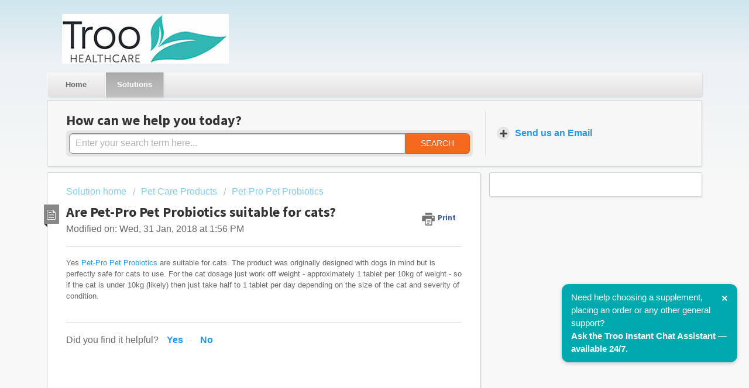

--- FILE ---
content_type: text/html; charset=utf-8
request_url: https://support.troohealthcare.com/support/solutions/articles/9000140952-are-pet-pro-pet-probiotics-suitable-for-cats-
body_size: 8321
content:
<!DOCTYPE html>
       
        <!--[if lt IE 7]><html class="no-js ie6 dew-dsm-theme " lang="en" dir="ltr" data-date-format="non_us"><![endif]-->       
        <!--[if IE 7]><html class="no-js ie7 dew-dsm-theme " lang="en" dir="ltr" data-date-format="non_us"><![endif]-->       
        <!--[if IE 8]><html class="no-js ie8 dew-dsm-theme " lang="en" dir="ltr" data-date-format="non_us"><![endif]-->       
        <!--[if IE 9]><html class="no-js ie9 dew-dsm-theme " lang="en" dir="ltr" data-date-format="non_us"><![endif]-->       
        <!--[if IE 10]><html class="no-js ie10 dew-dsm-theme " lang="en" dir="ltr" data-date-format="non_us"><![endif]-->       
        <!--[if (gt IE 10)|!(IE)]><!--><html class="no-js  dew-dsm-theme " lang="en" dir="ltr" data-date-format="non_us"><!--<![endif]-->
	<head>
		
		<!-- Title for the page -->
<title> Are Pet-Pro Pet Probiotics suitable for cats? : Troo Health Care </title>

<!-- Meta information -->

      <meta charset="utf-8" />
      <meta http-equiv="X-UA-Compatible" content="IE=edge,chrome=1" />
      <meta name="description" content= "" />
      <meta name="author" content= "" />
       <meta property="og:title" content="Are Pet-Pro Pet Probiotics suitable for cats?" />  <meta property="og:url" content="https://support.troohealthcare.com/support/solutions/articles/9000140952-are-pet-pro-pet-probiotics-suitable-for-cats-" />  <meta property="og:description" content="Yes Pet-Pro Pet Probiotics are suitable for cats. The product was originally designed with dogs in mind but is perfectly safe for cats to use. For the cat dosage just work off weight - approximately 1 tablet per 10kg of weight - so if the cat is u..." />  <meta property="og:image" content="https://s3.amazonaws.com/cdn.freshdesk.com/data/helpdesk/attachments/production/9221738182/logo/MmYexWVGel5T2BAXe0by-EUWBJWI1GiLHA.png?X-Amz-Algorithm=AWS4-HMAC-SHA256&amp;amp;X-Amz-Credential=AKIAS6FNSMY2XLZULJPI%2F20260120%2Fus-east-1%2Fs3%2Faws4_request&amp;amp;X-Amz-Date=20260120T122241Z&amp;amp;X-Amz-Expires=604800&amp;amp;X-Amz-SignedHeaders=host&amp;amp;X-Amz-Signature=c5dcd7179d7e8a4bfc7db5733df1844a94237aeb8f59a828c9a26187b208ba5c" />  <meta property="og:site_name" content="Troo Health Care" />  <meta property="og:type" content="article" />  <meta name="twitter:title" content="Are Pet-Pro Pet Probiotics suitable for cats?" />  <meta name="twitter:url" content="https://support.troohealthcare.com/support/solutions/articles/9000140952-are-pet-pro-pet-probiotics-suitable-for-cats-" />  <meta name="twitter:description" content="Yes Pet-Pro Pet Probiotics are suitable for cats. The product was originally designed with dogs in mind but is perfectly safe for cats to use. For the cat dosage just work off weight - approximately 1 tablet per 10kg of weight - so if the cat is u..." />  <meta name="twitter:image" content="https://s3.amazonaws.com/cdn.freshdesk.com/data/helpdesk/attachments/production/9221738182/logo/MmYexWVGel5T2BAXe0by-EUWBJWI1GiLHA.png?X-Amz-Algorithm=AWS4-HMAC-SHA256&amp;amp;X-Amz-Credential=AKIAS6FNSMY2XLZULJPI%2F20260120%2Fus-east-1%2Fs3%2Faws4_request&amp;amp;X-Amz-Date=20260120T122241Z&amp;amp;X-Amz-Expires=604800&amp;amp;X-Amz-SignedHeaders=host&amp;amp;X-Amz-Signature=c5dcd7179d7e8a4bfc7db5733df1844a94237aeb8f59a828c9a26187b208ba5c" />  <meta name="twitter:card" content="summary" />  <meta name="keywords" content="cat probiotics, pet probiotics" />  <link rel="canonical" href="https://support.troohealthcare.com/support/solutions/articles/9000140952-are-pet-pro-pet-probiotics-suitable-for-cats-" /> 

<!-- Responsive setting -->
<link rel="apple-touch-icon" href="https://s3.amazonaws.com/cdn.freshdesk.com/data/helpdesk/attachments/production/9221737503/fav_icon/xS5ERQY4cxFIV580tGJsPCp6ITs0uVW4Og.jpg" />
        <link rel="apple-touch-icon" sizes="72x72" href="https://s3.amazonaws.com/cdn.freshdesk.com/data/helpdesk/attachments/production/9221737503/fav_icon/xS5ERQY4cxFIV580tGJsPCp6ITs0uVW4Og.jpg" />
        <link rel="apple-touch-icon" sizes="114x114" href="https://s3.amazonaws.com/cdn.freshdesk.com/data/helpdesk/attachments/production/9221737503/fav_icon/xS5ERQY4cxFIV580tGJsPCp6ITs0uVW4Og.jpg" />
        <link rel="apple-touch-icon" sizes="144x144" href="https://s3.amazonaws.com/cdn.freshdesk.com/data/helpdesk/attachments/production/9221737503/fav_icon/xS5ERQY4cxFIV580tGJsPCp6ITs0uVW4Og.jpg" />
        <meta name="viewport" content="width=device-width, initial-scale=1.0, maximum-scale=5.0, user-scalable=yes" /> 
		
		<!-- Adding meta tag for CSRF token -->
		<meta name="csrf-param" content="authenticity_token" />
<meta name="csrf-token" content="UKoggi1afrqm+N1+ixPmBtGRIujUAFsk+jS3HqHyNFwuM7HGOmUVL8IEksX2saoWJNdLM5SjzJNmpzJc5qW9mA==" />
		<!-- End meta tag for CSRF token -->
		
		<!-- Fav icon for portal -->
		<link rel='shortcut icon' href='https://s3.amazonaws.com/cdn.freshdesk.com/data/helpdesk/attachments/production/9221737503/fav_icon/xS5ERQY4cxFIV580tGJsPCp6ITs0uVW4Og.jpg' />

		<!-- Base stylesheet -->
 
		<link rel="stylesheet" media="print" href="https://assets8.freshdesk.com/assets/cdn/portal_print-6e04b27f27ab27faab81f917d275d593fa892ce13150854024baaf983b3f4326.css" />
	  		<link rel="stylesheet" media="screen" href="https://assets7.freshdesk.com/assets/cdn/portal_utils-f2a9170fce2711ae2a03e789faa77a7e486ec308a2367d6dead6c9890a756cfa.css" />

		
		<!-- Theme stylesheet -->

		<link href="/support/theme.css?v=4&amp;d=1746285745" media="screen" rel="stylesheet" type="text/css">

		<!-- Google font url if present -->
		<link href='https://fonts.googleapis.com/css?family=Source+Sans+Pro:regular,italic,600,700,700italic' rel='stylesheet' type='text/css' nonce='qaRqD92WhBD9+TZv+bVMFA=='>

		<!-- Including default portal based script framework at the top -->
		<script src="https://assets4.freshdesk.com/assets/cdn/portal_head_v2-d07ff5985065d4b2f2826fdbbaef7df41eb75e17b915635bf0413a6bc12fd7b7.js"></script>
		<!-- Including syntexhighlighter for portal -->
		<script src="https://assets2.freshdesk.com/assets/cdn/prism-841b9ba9ca7f9e1bc3cdfdd4583524f65913717a3ab77714a45dd2921531a402.js"></script>

		

		<!-- Access portal settings information via javascript -->
		 <script type="text/javascript">     var portal = {"language":"en","name":"Troo Health Care","contact_info":"","current_page_name":"article_view","current_tab":"solutions","vault_service":{"url":"https://vault-service.freshworks.com/data","max_try":2,"product_name":"fd"},"current_account_id":300215,"preferences":{"bg_color":"#efefef","header_color":"#252525","help_center_color":"#f9f9f9","footer_color":"#777777","tab_color":"#006063","tab_hover_color":"#4c4b4b","btn_background":"#ffffff","btn_primary_background":"#6c6a6a","baseFont":"Helvetica Neue","textColor":"#333333","headingsFont":"Source Sans Pro","headingsColor":"#333333","linkColor":"#049cdb","linkColorHover":"#036690","inputFocusRingColor":"#f4af1a","nonResponsive":"false"},"image_placeholders":{"spacer":"https://assets9.freshdesk.com/assets/misc/spacer.gif","profile_thumb":"https://assets3.freshdesk.com/assets/misc/profile_blank_thumb-4a7b26415585aebbd79863bd5497100b1ea52bab8df8db7a1aecae4da879fd96.jpg","profile_medium":"https://assets2.freshdesk.com/assets/misc/profile_blank_medium-1dfbfbae68bb67de0258044a99f62e94144f1cc34efeea73e3fb85fe51bc1a2c.jpg"},"falcon_portal_theme":false,"current_object_id":9000140952};     var attachment_size = 20;     var blocked_extensions = "";     var allowed_extensions = "";     var store = { 
        ticket: {},
        portalLaunchParty: {} };    store.portalLaunchParty.ticketFragmentsEnabled = false;    store.pod = "us-east-1";    store.region = "US"; </script> 

			<script src="//cdn.freshmarketer.com/408916/1081964.js" nonce="qaRqD92WhBD9+TZv+bVMFA=="></script>

			    <script src="https://wchat.freshchat.com/js/widget.js" nonce="qaRqD92WhBD9+TZv+bVMFA=="></script>

	</head>
	<body>
            	
		
		
		





<div class="page">
	
	<header class="banner">
		<div class="banner-wrapper">
			<div class="banner-title">
              <a href="http://www.troohealthcare.com">
              <img src="https://www.troohealthcare.com/images/thumbs/0000548_new-logo.jpeg" alt="Troo Health Care" title="Troo Health Care">
              </a>
			</div>
			<nav class="banner-nav">
            
			</nav>
		</div>
	</header>
	<nav class="page-tabs" >
		
			<a data-toggle-dom="#header-tabs" href="#" data-animated="true" class="mobile-icon-nav-menu show-in-mobile"></a>
			<div class="nav-link" id="header-tabs">
				
					
						<a href="/support/home" class="">Home</a>
					
				
					
						<a href="/support/solutions" class="active">Solutions</a>
					
				
			</div>
		
	</nav>

	
	<!-- Search and page links for the page -->
	
		<section class="help-center rounded-6">	
			<div class="hc-search">
				<div class="hc-search-c">
					<h2 class="heading hide-in-mobile">How can we help you today?</h2>
					<form class="hc-search-form print--remove" autocomplete="off" action="/support/search/solutions" id="hc-search-form" data-csrf-ignore="true">
	<div class="hc-search-input">
	<label for="support-search-input" class="hide">Enter your search term here...</label>
		<input placeholder="Enter your search term here..." type="text"
			name="term" class="special" value=""
            rel="page-search" data-max-matches="10" id="support-search-input">
	</div>
	<div class="hc-search-button">
		<button class="btn btn-primary" aria-label="Search" type="submit" autocomplete="off">
			<i class="mobile-icon-search hide-tablet"></i>
			<span class="hide-in-mobile">
				Search
			</span>
		</button>
	</div>
</form>
				</div>
			</div>
<div class="hc-nav ">				
				<div class="hc-nav  nav-with-contact ">				
				 <nav>   <div>
              <a href="/support/tickets/new" class="mobile-icon-nav-newticket new-ticket ellipsis" title="New support ticket">
                <span> Send us an Email </span>
              </a>
            </div>      </nav>
			</div>
			</div>

		</section>
	

	<!-- Notification Messages -->
	 <div class="alert alert-with-close notice hide" id="noticeajax"></div> 

	<div class="c-wrapper">		
		<section class="main content rounded-6 min-height-on-desktop fc-article-show" id="article-show-9000140952">
	<div class="breadcrumb">
		<a href="/support/solutions"> Solution home </a>
		<a href="/support/solutions/9000113961">Pet Care Products</a>
		<a href="/support/solutions/folders/9000183587">Pet-Pro Pet Probiotics</a>
	</div>
	<b class="page-stamp page-stamp-article">
		<b class="icon-page-article"></b>
	</b>

	<h2 class="heading">Are Pet-Pro Pet Probiotics suitable for cats?
	 	<a href="#"
            class="solution-print--icon print--remove"
 			title="Print this Article"
 			arial-role="link"
 			arial-label="Print this Article"
			id="print-article"
 		>
			<span class="icon-print"></span>
			<span class="text-print">Print</span>
 		</a>
	</h2>
	
	<p>Modified on: Wed, 31 Jan, 2018 at  1:56 PM</p>
	<hr />
	

	<article class="article-body" id="article-body" rel="image-enlarge">
		Yes <a href="http://www.troohealthcare.com/p-995-pet-pro-vital-probiotics-2-billion-cfu-120-chicken-flavoured-tablets.aspx" target="_blank" rel="noreferrer noopener">Pet-Pro Pet Probiotics</a> are suitable for cats. The product was originally designed with dogs in mind but is perfectly safe for cats to use. For the cat dosage just work off weight - approximately 1 tablet per 10kg of weight - so if the cat is under 10kg (likely) then just take half to 1 tablet per day depending on the size of the cat and severity of condition. <p><br></p>
	</article>

	<hr />	
		

		<p class="article-vote" id="voting-container" 
											data-user-id="" 
											data-article-id="9000140952"
											data-language="en">
										Did you find it helpful?<span data-href="/support/solutions/articles/9000140952/thumbs_up" class="vote-up a-link" id="article_thumbs_up" 
									data-remote="true" data-method="put" data-update="#voting-container" 
									data-user-id=""
									data-article-id="9000140952"
									data-language="en"
									data-update-with-message="Glad we could be helpful. Thanks for the feedback.">
								Yes</span><span class="vote-down-container"><span data-href="/support/solutions/articles/9000140952/thumbs_down" class="vote-down a-link" id="article_thumbs_down" 
									data-remote="true" data-method="put" data-update="#vote-feedback-form" 
									data-user-id=""
									data-article-id="9000140952"
									data-language="en"
									data-hide-dom="#voting-container" data-show-dom="#vote-feedback-container">
								No</span></span></p><a class="hide a-link" id="vote-feedback-form-link" data-hide-dom="#vote-feedback-form-link" data-show-dom="#vote-feedback-container">Send feedback</a><div id="vote-feedback-container"class="hide">	<div class="lead">Sorry we couldn't be helpful. Help us improve this article with your feedback.</div>	<div id="vote-feedback-form">		<div class="sloading loading-small loading-block"></div>	</div></div>
		
</section>
<section class="sidebar content rounded-6 fc-related-articles">
	<div id="related_articles"><div class="cs-g-c"><section class="article-list"><h3 class="list-lead">Related Articles</h3><ul rel="remote" 
			data-remote-url="/support/search/articles/9000140952/related_articles?container=related_articles&limit=10" 
			id="related-article-list"></ul></section></div></div>
</section>

<script nonce="qaRqD92WhBD9+TZv+bVMFA==">
	['click', 'keypress'].forEach(function eventsCallback(event) {
		document.getElementById('print-article').addEventListener(event, function (e) {
			if (event === 'keypress' && e.key !== 'Enter') return;
			e.preventDefault();
			print();
		});
	});
</script>

	</div>

	
	<footer class="footer rounded-6">
		<nav class="footer-links">
			
					
						<a href="/support/home" class="">Home</a>
					
						<a href="/support/solutions" class="active">Solutions</a>
					
			
			
			
		</nav>
	</footer>
	

<script defer src="https://cdn.customgpt.ai/js/chat.js"></script>
<script defer>
  (function(){
    function init(){
      CustomGPT.init({
        p_id:'69521',
        p_key:'1ff5ed46f334c58ed7d4bddbbf32df7b'
      })
    }
    document.readyState === 'complete' ? init() : window.addEventListener('load', init);
  })();
</script>
<!-- Troo Assistant CTA Bar -->
<style>
  @keyframes fadeInAssistantCTA {
    from { opacity: 0; transform: translateY(10px); }
    to { opacity: 1; transform: translateY(0); }
  }

  #troo-assistant-cta {
    animation: fadeInAssistantCTA 0.5s ease-out;
    transition: opacity 0.3s ease;
  }

  #troo-assistant-cta .close-btn {
    float: right;
    font-weight: bold;
    font-size: 18px;
    margin-left: 12px;
    cursor: pointer;
  }
</style>

<script>
(function() {
  // Only show if not dismissed this session
  if (sessionStorage.getItem("troo_assistant_cta_dismissed") === "true") return;

  // Create the CTA bar
  var cta = document.createElement("div");
  cta.id = "troo-assistant-cta";
  cta.innerHTML = '<span class="close-btn" onclick="document.getElementById(\'troo-assistant-cta\').style.display=\'none\'; sessionStorage.setItem(\'troo_assistant_cta_dismissed\', \'true\');">&times;</span>' +
                  'Need help choosing a supplement, placing an order or any other general support?<br><strong>Ask the Troo Instant Chat Assistant — available 24/7.</strong>';
  cta.style.cssText = "position: fixed; bottom: 100px; right: 20px; background-color: #00A9AD; color: #fff; padding: 12px 16px; font-weight: 500; font-size: 15px; border-radius: 12px; box-shadow: 0 2px 6px rgba(0,0,0,0.2); z-index: 9999; max-width: 300px; font-family: sans-serif;";
  cta.onclick = function() {
    var iframe = document.querySelector('iframe[src*="customgpt"]');
    if (iframe) iframe.contentWindow.postMessage("openChat", "*");
  };
  document.body.appendChild(cta);
})();
</script>


</div>



			<script src="https://assets1.freshdesk.com/assets/cdn/portal_bottom-0fe88ce7f44d512c644a48fda3390ae66247caeea647e04d017015099f25db87.js"></script>

		<script src="https://assets7.freshdesk.com/assets/cdn/redactor-642f8cbfacb4c2762350a557838bbfaadec878d0d24e9a0d8dfe90b2533f0e5d.js"></script> 
		<script src="https://assets4.freshdesk.com/assets/cdn/lang/en-4a75f878b88f0e355c2d9c4c8856e16e0e8e74807c9787aaba7ef13f18c8d691.js"></script>
		<!-- for i18n-js translations -->
  		<script src="https://assets5.freshdesk.com/assets/cdn/i18n/portal/en-7dc3290616af9ea64cf8f4a01e81b2013d3f08333acedba4871235237937ee05.js"></script>
		<!-- Including default portal based script at the bottom -->
		<script nonce="qaRqD92WhBD9+TZv+bVMFA==">
//<![CDATA[
	
	jQuery(document).ready(function() {
					
		// Setting the locale for moment js
		moment.lang('en');

		var validation_meassages = {"required":"This field is required.","remote":"Please fix this field.","email":"Please enter a valid email address.","url":"Please enter a valid URL.","date":"Please enter a valid date.","dateISO":"Please enter a valid date ( ISO ).","number":"Please enter a valid number.","digits":"Please enter only digits.","creditcard":"Please enter a valid credit card number.","equalTo":"Please enter the same value again.","two_decimal_place_warning":"Value cannot have more than 2 decimal digits","select2_minimum_limit":"Please type %{char_count} or more letters","select2_maximum_limit":"You can only select %{limit} %{container}","maxlength":"Please enter no more than {0} characters.","minlength":"Please enter at least {0} characters.","rangelength":"Please enter a value between {0} and {1} characters long.","range":"Please enter a value between {0} and {1}.","max":"Please enter a value less than or equal to {0}.","min":"Please enter a value greater than or equal to {0}.","select2_maximum_limit_jq":"You can only select {0} {1}","facebook_limit_exceed":"Your Facebook reply was over 8000 characters. You'll have to be more clever.","messenger_limit_exceeded":"Oops! You have exceeded Messenger Platform's character limit. Please modify your response.","not_equal_to":"This element should not be equal to","email_address_invalid":"One or more email addresses are invalid.","twitter_limit_exceed":"Oops! You have exceeded Twitter's character limit. You'll have to modify your response.","password_does_not_match":"The passwords don't match. Please try again.","valid_hours":"Please enter a valid hours.","reply_limit_exceed":"Your reply was over 2000 characters. You'll have to be more clever.","url_format":"Invalid URL format","url_without_slash":"Please enter a valid URL without '/'","link_back_url":"Please enter a valid linkback URL","requester_validation":"Please enter a valid requester details or <a href=\"#\" id=\"add_requester_btn_proxy\">add new requester.</a>","agent_validation":"Please enter valid agent details","email_or_phone":"Please enter a Email or Phone Number","upload_mb_limit":"Upload exceeds the available 15MB limit","invalid_image":"Invalid image format","atleast_one_role":"At least one role is required for the agent","invalid_time":"Invalid time.","remote_fail":"Remote validation failed","trim_spaces":"Auto trim of leading & trailing whitespace","hex_color_invalid":"Please enter a valid hex color value.","name_duplication":"The name already exists.","invalid_value":"Invalid value","invalid_regex":"Invalid Regular Expression","same_folder":"Cannot move to the same folder.","maxlength_255":"Please enter less than 255 characters","decimal_digit_valid":"Value cannot have more than 2 decimal digits","atleast_one_field":"Please fill at least {0} of these fields.","atleast_one_portal":"Select atleast one portal.","custom_header":"Please type custom header in the format -  header : value","same_password":"Should be same as Password","select2_no_match":"No matching %{container} found","integration_no_match":"no matching data...","time":"Please enter a valid time","valid_contact":"Please add a valid contact","field_invalid":"This field is invalid","select_atleast_one":"Select at least one option.","ember_method_name_reserved":"This name is reserved and cannot be used. Please choose a different name."}	

		jQuery.extend(jQuery.validator.messages, validation_meassages );


		jQuery(".call_duration").each(function () {
			var format,time;
			if (jQuery(this).data("time") === undefined) { return; }
			if(jQuery(this).hasClass('freshcaller')){ return; }
			time = jQuery(this).data("time");
			if (time>=3600) {
			 format = "hh:mm:ss";
			} else {
				format = "mm:ss";
			}
			jQuery(this).html(time.toTime(format));
		});
	});

	// Shortcuts variables
	var Shortcuts = {"global":{"help":"?","save":"mod+return","cancel":"esc","search":"/","status_dialog":"mod+alt+return","save_cuctomization":"mod+shift+s"},"app_nav":{"dashboard":"g d","tickets":"g t","social":"g e","solutions":"g s","forums":"g f","customers":"g c","reports":"g r","admin":"g a","ticket_new":"g n","compose_email":"g m"},"pagination":{"previous":"alt+left","next":"alt+right","alt_previous":"j","alt_next":"k"},"ticket_list":{"ticket_show":"return","select":"x","select_all":"shift+x","search_view":"v","show_description":"space","unwatch":"w","delete":"#","pickup":"@","spam":"!","close":"~","silent_close":"alt+shift+`","undo":"z","reply":"r","forward":"f","add_note":"n","scenario":"s"},"ticket_detail":{"toggle_watcher":"w","reply":"r","forward":"f","add_note":"n","close":"~","silent_close":"alt+shift+`","add_time":"m","spam":"!","delete":"#","show_activities_toggle":"}","properties":"p","expand":"]","undo":"z","select_watcher":"shift+w","go_to_next":["j","down"],"go_to_previous":["k","up"],"scenario":"s","pickup":"@","collaboration":"d"},"social_stream":{"search":"s","go_to_next":["j","down"],"go_to_previous":["k","up"],"open_stream":["space","return"],"close":"esc","reply":"r","retweet":"shift+r"},"portal_customizations":{"preview":"mod+shift+p"},"discussions":{"toggle_following":"w","add_follower":"shift+w","reply_topic":"r"}};
	
	// Date formats
	var DATE_FORMATS = {"non_us":{"moment_date_with_week":"ddd, D MMM, YYYY","datepicker":"d M, yy","datepicker_escaped":"d M yy","datepicker_full_date":"D, d M, yy","mediumDate":"d MMM, yyyy"},"us":{"moment_date_with_week":"ddd, MMM D, YYYY","datepicker":"M d, yy","datepicker_escaped":"M d yy","datepicker_full_date":"D, M d, yy","mediumDate":"MMM d, yyyy"}};

	var lang = { 
		loadingText: "Please Wait...",
		viewAllTickets: "View all tickets"
	};


//]]>
</script> 

		

		<img src='/support/solutions/articles/9000140952-are-pet-pro-pet-probiotics-suitable-for-cats-/hit' alt='Article views count' aria-hidden='true'/>
		<script type="text/javascript">
     		I18n.defaultLocale = "en";
     		I18n.locale = "en";
		</script>
			  <script nonce="qaRqD92WhBD9+TZv+bVMFA==">
//<![CDATA[

    jQuery(document).ready(function() {
      window.fcWidget.init({
        token: "c9802806-54eb-4bc8-a005-7266f9badf0d",
        host: "https://wchat.freshchat.com",
        cspNonce: "qaRqD92WhBD9+TZv+bVMFA==",
      });    
    });

//]]>
</script>
    	


		<!-- Include dynamic input field script for signup and profile pages (Mint theme) -->

	</body>
</html>
